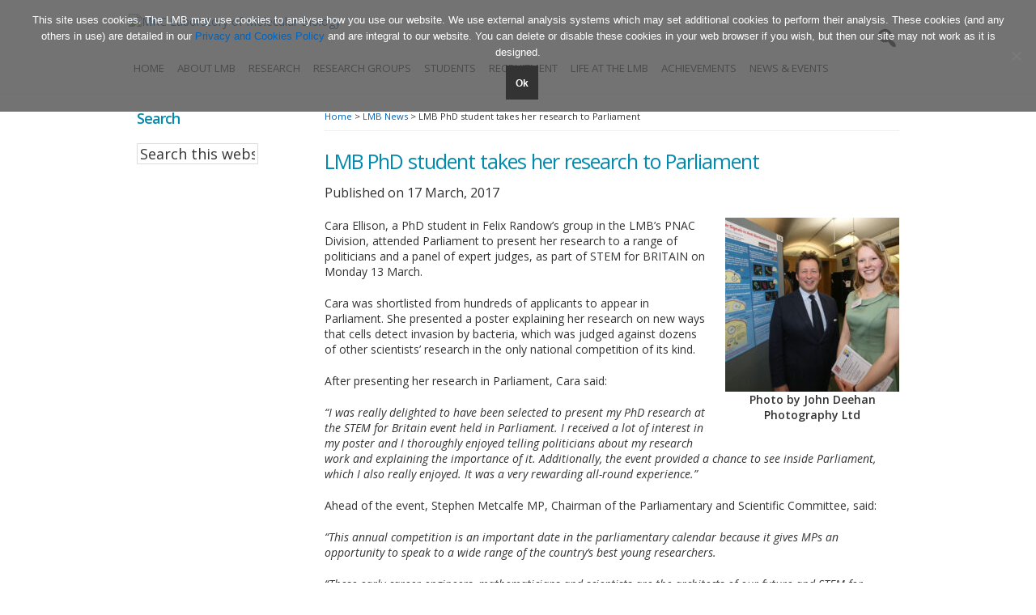

--- FILE ---
content_type: text/html; charset=UTF-8
request_url: https://www2.mrc-lmb.cam.ac.uk/lmb-phd-student-takes-research-parliament/
body_size: 16546
content:
<!DOCTYPE html>
<html lang="en-GB">
<head >
<meta charset="UTF-8" />
<meta name="viewport" content="width=device-width, initial-scale=1" />
<meta name='robots' content='index, follow, max-image-preview:large, max-snippet:-1, max-video-preview:-1' />

	<!-- This site is optimized with the Yoast SEO plugin v26.7 - https://yoast.com/wordpress/plugins/seo/ -->
	<title>LMB PhD student takes her research to Parliament - MRC Laboratory of Molecular Biology</title>
	<meta name="description" content="Cara Ellison, a PhD student in Felix Randow’s group in the LMB’s PNAC Division, attended Parliament to present her research to a range of politicians and" />
	<link rel="canonical" href="https://www2.mrc-lmb.cam.ac.uk/lmb-phd-student-takes-research-parliament/" />
	<meta property="og:locale" content="en_GB" />
	<meta property="og:type" content="article" />
	<meta property="og:title" content="LMB PhD student takes her research to Parliament - MRC Laboratory of Molecular Biology" />
	<meta property="og:description" content="Cara Ellison, a PhD student in Felix Randow’s group in the LMB’s PNAC Division, attended Parliament to present her research to a range of politicians and" />
	<meta property="og:url" content="https://www2.mrc-lmb.cam.ac.uk/lmb-phd-student-takes-research-parliament/" />
	<meta property="og:site_name" content="MRC Laboratory of Molecular Biology" />
	<meta property="article:publisher" content="https://www.facebook.com/MRC.LMB" />
	<meta property="article:published_time" content="2017-03-17T11:34:56+00:00" />
	<meta property="article:modified_time" content="2021-07-19T12:58:44+00:00" />
	<meta property="og:image" content="https://www2.mrc-lmb.cam.ac.uk/wordpress/wp-content/uploads/Cara_Ellison_STEM4Brit_Ed_vaizey2.jpg" />
	<meta property="og:image:width" content="505" />
	<meta property="og:image:height" content="505" />
	<meta property="og:image:type" content="image/jpeg" />
	<meta name="author" content="pmabbs" />
	<meta name="twitter:card" content="summary_large_image" />
	<meta name="twitter:creator" content="@MRC_LMB" />
	<meta name="twitter:site" content="@MRC_LMB" />
	<meta name="twitter:label1" content="Written by" />
	<meta name="twitter:data1" content="pmabbs" />
	<meta name="twitter:label2" content="Estimated reading time" />
	<meta name="twitter:data2" content="2 minutes" />
	<script type="application/ld+json" class="yoast-schema-graph">{"@context":"https://schema.org","@graph":[{"@type":"Article","@id":"https://www2.mrc-lmb.cam.ac.uk/lmb-phd-student-takes-research-parliament/#article","isPartOf":{"@id":"https://www2.mrc-lmb.cam.ac.uk/lmb-phd-student-takes-research-parliament/"},"author":{"name":"pmabbs","@id":"https://www2.mrc-lmb.cam.ac.uk/#/schema/person/e53ceb325253fd3712352127f1b53805"},"headline":"LMB PhD student takes her research to Parliament","datePublished":"2017-03-17T11:34:56+00:00","dateModified":"2021-07-19T12:58:44+00:00","mainEntityOfPage":{"@id":"https://www2.mrc-lmb.cam.ac.uk/lmb-phd-student-takes-research-parliament/"},"wordCount":335,"publisher":{"@id":"https://www2.mrc-lmb.cam.ac.uk/#organization"},"image":{"@id":"https://www2.mrc-lmb.cam.ac.uk/lmb-phd-student-takes-research-parliament/#primaryimage"},"thumbnailUrl":"https://www2.mrc-lmb.cam.ac.uk/wordpress/wp-content/uploads/Cara_Ellison_STEM4Brit_Ed_vaizey2.jpg","articleSection":["LMB News"],"inLanguage":"en-GB"},{"@type":"WebPage","@id":"https://www2.mrc-lmb.cam.ac.uk/lmb-phd-student-takes-research-parliament/","url":"https://www2.mrc-lmb.cam.ac.uk/lmb-phd-student-takes-research-parliament/","name":"LMB PhD student takes her research to Parliament - MRC Laboratory of Molecular Biology","isPartOf":{"@id":"https://www2.mrc-lmb.cam.ac.uk/#website"},"primaryImageOfPage":{"@id":"https://www2.mrc-lmb.cam.ac.uk/lmb-phd-student-takes-research-parliament/#primaryimage"},"image":{"@id":"https://www2.mrc-lmb.cam.ac.uk/lmb-phd-student-takes-research-parliament/#primaryimage"},"thumbnailUrl":"https://www2.mrc-lmb.cam.ac.uk/wordpress/wp-content/uploads/Cara_Ellison_STEM4Brit_Ed_vaizey2.jpg","datePublished":"2017-03-17T11:34:56+00:00","dateModified":"2021-07-19T12:58:44+00:00","description":"Cara Ellison, a PhD student in Felix Randow’s group in the LMB’s PNAC Division, attended Parliament to present her research to a range of politicians and","breadcrumb":{"@id":"https://www2.mrc-lmb.cam.ac.uk/lmb-phd-student-takes-research-parliament/#breadcrumb"},"inLanguage":"en-GB","potentialAction":[{"@type":"ReadAction","target":["https://www2.mrc-lmb.cam.ac.uk/lmb-phd-student-takes-research-parliament/"]}]},{"@type":"ImageObject","inLanguage":"en-GB","@id":"https://www2.mrc-lmb.cam.ac.uk/lmb-phd-student-takes-research-parliament/#primaryimage","url":"https://www2.mrc-lmb.cam.ac.uk/wordpress/wp-content/uploads/Cara_Ellison_STEM4Brit_Ed_vaizey2.jpg","contentUrl":"https://www2.mrc-lmb.cam.ac.uk/wordpress/wp-content/uploads/Cara_Ellison_STEM4Brit_Ed_vaizey2.jpg","width":505,"height":505,"caption":"Cara Ellison with Ed Vaizey, MP, Photo by John Deehan Photography Ltd"},{"@type":"BreadcrumbList","@id":"https://www2.mrc-lmb.cam.ac.uk/lmb-phd-student-takes-research-parliament/#breadcrumb","itemListElement":[{"@type":"ListItem","position":1,"name":"Home","item":"https://www2.mrc-lmb.cam.ac.uk/"},{"@type":"ListItem","position":2,"name":"LMB PhD student takes her research to Parliament"}]},{"@type":"WebSite","@id":"https://www2.mrc-lmb.cam.ac.uk/#website","url":"https://www2.mrc-lmb.cam.ac.uk/","name":"MRC Laboratory of Molecular Biology","description":"One of the world&#039;s leading research institutes, our scientists are working to advance understanding of biological processes at the molecular level - providing the knowledge needed to solve key problems in human health.","publisher":{"@id":"https://www2.mrc-lmb.cam.ac.uk/#organization"},"potentialAction":[{"@type":"SearchAction","target":{"@type":"EntryPoint","urlTemplate":"https://www2.mrc-lmb.cam.ac.uk/?s={search_term_string}"},"query-input":{"@type":"PropertyValueSpecification","valueRequired":true,"valueName":"search_term_string"}}],"inLanguage":"en-GB"},{"@type":"Organization","@id":"https://www2.mrc-lmb.cam.ac.uk/#organization","name":"MRC Laboratory of Molecular Biology","url":"https://www2.mrc-lmb.cam.ac.uk/","logo":{"@type":"ImageObject","inLanguage":"en-GB","@id":"https://www2.mrc-lmb.cam.ac.uk/#/schema/logo/image/","url":"https://www2.mrc-lmb.cam.ac.uk/wordpress/wp-content/uploads/UKRI_MRC_MOLECULAR_BIOLOGY_HORIZONTAL_RGB.svg","contentUrl":"https://www2.mrc-lmb.cam.ac.uk/wordpress/wp-content/uploads/UKRI_MRC_MOLECULAR_BIOLOGY_HORIZONTAL_RGB.svg","width":1412,"height":453,"caption":"MRC Laboratory of Molecular Biology"},"image":{"@id":"https://www2.mrc-lmb.cam.ac.uk/#/schema/logo/image/"},"sameAs":["https://www.facebook.com/MRC.LMB","https://x.com/MRC_LMB","https://www.instagram.com/mrc_lmb/","https://www.linkedin.com/company/mrc-laboratory-of-molecular-biology/","https://www.youtube.com/channel/UCujzLsIPEUY3k7oCm8Nu5tw"]},{"@type":"Person","@id":"https://www2.mrc-lmb.cam.ac.uk/#/schema/person/e53ceb325253fd3712352127f1b53805","name":"pmabbs"}]}</script>
	<!-- / Yoast SEO plugin. -->


<link rel='dns-prefetch' href='//cdnjs.cloudflare.com' />
<link rel='dns-prefetch' href='//ajax.aspnetcdn.com' />
<link rel='dns-prefetch' href='//cdn.jsdelivr.net' />
<link rel='dns-prefetch' href='//assets.what3words.com' />
<link rel='dns-prefetch' href='//kit.fontawesome.com' />
<link rel='dns-prefetch' href='//use.fontawesome.com' />
<link rel='dns-prefetch' href='//fonts.googleapis.com' />
<link rel='dns-prefetch' href='//ajax.googleapis.com' />
<link rel="alternate" type="application/rss+xml" title="MRC Laboratory of Molecular Biology &raquo; Feed" href="https://www2.mrc-lmb.cam.ac.uk/feed/" />
<link rel="alternate" type="application/rss+xml" title="MRC Laboratory of Molecular Biology &raquo; Comments Feed" href="https://www2.mrc-lmb.cam.ac.uk/comments/feed/" />
<link rel="alternate" title="oEmbed (JSON)" type="application/json+oembed" href="https://www2.mrc-lmb.cam.ac.uk/wp-json/oembed/1.0/embed?url=https%3A%2F%2Fwww2.mrc-lmb.cam.ac.uk%2Flmb-phd-student-takes-research-parliament%2F" />
<link rel="alternate" title="oEmbed (XML)" type="text/xml+oembed" href="https://www2.mrc-lmb.cam.ac.uk/wp-json/oembed/1.0/embed?url=https%3A%2F%2Fwww2.mrc-lmb.cam.ac.uk%2Flmb-phd-student-takes-research-parliament%2F&#038;format=xml" />
<style id='wp-img-auto-sizes-contain-inline-css' type='text/css'>
img:is([sizes=auto i],[sizes^="auto," i]){contain-intrinsic-size:3000px 1500px}
/*# sourceURL=wp-img-auto-sizes-contain-inline-css */
</style>
<link rel='stylesheet' id='genesis-blocks-style-css-css' href='https://www2.mrc-lmb.cam.ac.uk/wordpress/wp-content/plugins/genesis-blocks/dist/style-blocks.build.css' type='text/css' media='all' />
<link rel='stylesheet' id='genesis-lmb2019-css' href='https://www2.mrc-lmb.cam.ac.uk/wordpress/wp-content/themes/LMB2019/style.css' type='text/css' media='all' />
<style id='genesis-lmb2019-inline-css' type='text/css'>

		.wp-custom-logo .site-container .title-area {
			max-width: 300px;
		}
		
/*# sourceURL=genesis-lmb2019-inline-css */
</style>
<style id='wp-emoji-styles-inline-css' type='text/css'>

	img.wp-smiley, img.emoji {
		display: inline !important;
		border: none !important;
		box-shadow: none !important;
		height: 1em !important;
		width: 1em !important;
		margin: 0 0.07em !important;
		vertical-align: -0.1em !important;
		background: none !important;
		padding: 0 !important;
	}
/*# sourceURL=wp-emoji-styles-inline-css */
</style>
<link rel='stylesheet' id='wp-block-library-css' href='https://www2.mrc-lmb.cam.ac.uk/wordpress/wp-includes/css/dist/block-library/style.min.css' type='text/css' media='all' />
<style id='global-styles-inline-css' type='text/css'>
:root{--wp--preset--aspect-ratio--square: 1;--wp--preset--aspect-ratio--4-3: 4/3;--wp--preset--aspect-ratio--3-4: 3/4;--wp--preset--aspect-ratio--3-2: 3/2;--wp--preset--aspect-ratio--2-3: 2/3;--wp--preset--aspect-ratio--16-9: 16/9;--wp--preset--aspect-ratio--9-16: 9/16;--wp--preset--color--black: #000000;--wp--preset--color--cyan-bluish-gray: #abb8c3;--wp--preset--color--white: #ffffff;--wp--preset--color--pale-pink: #f78da7;--wp--preset--color--vivid-red: #cf2e2e;--wp--preset--color--luminous-vivid-orange: #ff6900;--wp--preset--color--luminous-vivid-amber: #fcb900;--wp--preset--color--light-green-cyan: #7bdcb5;--wp--preset--color--vivid-green-cyan: #00d084;--wp--preset--color--pale-cyan-blue: #8ed1fc;--wp--preset--color--vivid-cyan-blue: #0693e3;--wp--preset--color--vivid-purple: #9b51e0;--wp--preset--color--light-gray: #f5f5f5;--wp--preset--color--medium-gray: #999;--wp--preset--color--dark-gray: #333;--wp--preset--gradient--vivid-cyan-blue-to-vivid-purple: linear-gradient(135deg,rgb(6,147,227) 0%,rgb(155,81,224) 100%);--wp--preset--gradient--light-green-cyan-to-vivid-green-cyan: linear-gradient(135deg,rgb(122,220,180) 0%,rgb(0,208,130) 100%);--wp--preset--gradient--luminous-vivid-amber-to-luminous-vivid-orange: linear-gradient(135deg,rgb(252,185,0) 0%,rgb(255,105,0) 100%);--wp--preset--gradient--luminous-vivid-orange-to-vivid-red: linear-gradient(135deg,rgb(255,105,0) 0%,rgb(207,46,46) 100%);--wp--preset--gradient--very-light-gray-to-cyan-bluish-gray: linear-gradient(135deg,rgb(238,238,238) 0%,rgb(169,184,195) 100%);--wp--preset--gradient--cool-to-warm-spectrum: linear-gradient(135deg,rgb(74,234,220) 0%,rgb(151,120,209) 20%,rgb(207,42,186) 40%,rgb(238,44,130) 60%,rgb(251,105,98) 80%,rgb(254,248,76) 100%);--wp--preset--gradient--blush-light-purple: linear-gradient(135deg,rgb(255,206,236) 0%,rgb(152,150,240) 100%);--wp--preset--gradient--blush-bordeaux: linear-gradient(135deg,rgb(254,205,165) 0%,rgb(254,45,45) 50%,rgb(107,0,62) 100%);--wp--preset--gradient--luminous-dusk: linear-gradient(135deg,rgb(255,203,112) 0%,rgb(199,81,192) 50%,rgb(65,88,208) 100%);--wp--preset--gradient--pale-ocean: linear-gradient(135deg,rgb(255,245,203) 0%,rgb(182,227,212) 50%,rgb(51,167,181) 100%);--wp--preset--gradient--electric-grass: linear-gradient(135deg,rgb(202,248,128) 0%,rgb(113,206,126) 100%);--wp--preset--gradient--midnight: linear-gradient(135deg,rgb(2,3,129) 0%,rgb(40,116,252) 100%);--wp--preset--font-size--small: 12px;--wp--preset--font-size--medium: 20px;--wp--preset--font-size--large: 20px;--wp--preset--font-size--x-large: 42px;--wp--preset--font-size--normal: 16px;--wp--preset--font-size--larger: 24px;--wp--preset--spacing--20: 0.44rem;--wp--preset--spacing--30: 0.67rem;--wp--preset--spacing--40: 1rem;--wp--preset--spacing--50: 1.5rem;--wp--preset--spacing--60: 2.25rem;--wp--preset--spacing--70: 3.38rem;--wp--preset--spacing--80: 5.06rem;--wp--preset--shadow--natural: 6px 6px 9px rgba(0, 0, 0, 0.2);--wp--preset--shadow--deep: 12px 12px 50px rgba(0, 0, 0, 0.4);--wp--preset--shadow--sharp: 6px 6px 0px rgba(0, 0, 0, 0.2);--wp--preset--shadow--outlined: 6px 6px 0px -3px rgb(255, 255, 255), 6px 6px rgb(0, 0, 0);--wp--preset--shadow--crisp: 6px 6px 0px rgb(0, 0, 0);}:where(.is-layout-flex){gap: 0.5em;}:where(.is-layout-grid){gap: 0.5em;}body .is-layout-flex{display: flex;}.is-layout-flex{flex-wrap: wrap;align-items: center;}.is-layout-flex > :is(*, div){margin: 0;}body .is-layout-grid{display: grid;}.is-layout-grid > :is(*, div){margin: 0;}:where(.wp-block-columns.is-layout-flex){gap: 2em;}:where(.wp-block-columns.is-layout-grid){gap: 2em;}:where(.wp-block-post-template.is-layout-flex){gap: 1.25em;}:where(.wp-block-post-template.is-layout-grid){gap: 1.25em;}.has-black-color{color: var(--wp--preset--color--black) !important;}.has-cyan-bluish-gray-color{color: var(--wp--preset--color--cyan-bluish-gray) !important;}.has-white-color{color: var(--wp--preset--color--white) !important;}.has-pale-pink-color{color: var(--wp--preset--color--pale-pink) !important;}.has-vivid-red-color{color: var(--wp--preset--color--vivid-red) !important;}.has-luminous-vivid-orange-color{color: var(--wp--preset--color--luminous-vivid-orange) !important;}.has-luminous-vivid-amber-color{color: var(--wp--preset--color--luminous-vivid-amber) !important;}.has-light-green-cyan-color{color: var(--wp--preset--color--light-green-cyan) !important;}.has-vivid-green-cyan-color{color: var(--wp--preset--color--vivid-green-cyan) !important;}.has-pale-cyan-blue-color{color: var(--wp--preset--color--pale-cyan-blue) !important;}.has-vivid-cyan-blue-color{color: var(--wp--preset--color--vivid-cyan-blue) !important;}.has-vivid-purple-color{color: var(--wp--preset--color--vivid-purple) !important;}.has-black-background-color{background-color: var(--wp--preset--color--black) !important;}.has-cyan-bluish-gray-background-color{background-color: var(--wp--preset--color--cyan-bluish-gray) !important;}.has-white-background-color{background-color: var(--wp--preset--color--white) !important;}.has-pale-pink-background-color{background-color: var(--wp--preset--color--pale-pink) !important;}.has-vivid-red-background-color{background-color: var(--wp--preset--color--vivid-red) !important;}.has-luminous-vivid-orange-background-color{background-color: var(--wp--preset--color--luminous-vivid-orange) !important;}.has-luminous-vivid-amber-background-color{background-color: var(--wp--preset--color--luminous-vivid-amber) !important;}.has-light-green-cyan-background-color{background-color: var(--wp--preset--color--light-green-cyan) !important;}.has-vivid-green-cyan-background-color{background-color: var(--wp--preset--color--vivid-green-cyan) !important;}.has-pale-cyan-blue-background-color{background-color: var(--wp--preset--color--pale-cyan-blue) !important;}.has-vivid-cyan-blue-background-color{background-color: var(--wp--preset--color--vivid-cyan-blue) !important;}.has-vivid-purple-background-color{background-color: var(--wp--preset--color--vivid-purple) !important;}.has-black-border-color{border-color: var(--wp--preset--color--black) !important;}.has-cyan-bluish-gray-border-color{border-color: var(--wp--preset--color--cyan-bluish-gray) !important;}.has-white-border-color{border-color: var(--wp--preset--color--white) !important;}.has-pale-pink-border-color{border-color: var(--wp--preset--color--pale-pink) !important;}.has-vivid-red-border-color{border-color: var(--wp--preset--color--vivid-red) !important;}.has-luminous-vivid-orange-border-color{border-color: var(--wp--preset--color--luminous-vivid-orange) !important;}.has-luminous-vivid-amber-border-color{border-color: var(--wp--preset--color--luminous-vivid-amber) !important;}.has-light-green-cyan-border-color{border-color: var(--wp--preset--color--light-green-cyan) !important;}.has-vivid-green-cyan-border-color{border-color: var(--wp--preset--color--vivid-green-cyan) !important;}.has-pale-cyan-blue-border-color{border-color: var(--wp--preset--color--pale-cyan-blue) !important;}.has-vivid-cyan-blue-border-color{border-color: var(--wp--preset--color--vivid-cyan-blue) !important;}.has-vivid-purple-border-color{border-color: var(--wp--preset--color--vivid-purple) !important;}.has-vivid-cyan-blue-to-vivid-purple-gradient-background{background: var(--wp--preset--gradient--vivid-cyan-blue-to-vivid-purple) !important;}.has-light-green-cyan-to-vivid-green-cyan-gradient-background{background: var(--wp--preset--gradient--light-green-cyan-to-vivid-green-cyan) !important;}.has-luminous-vivid-amber-to-luminous-vivid-orange-gradient-background{background: var(--wp--preset--gradient--luminous-vivid-amber-to-luminous-vivid-orange) !important;}.has-luminous-vivid-orange-to-vivid-red-gradient-background{background: var(--wp--preset--gradient--luminous-vivid-orange-to-vivid-red) !important;}.has-very-light-gray-to-cyan-bluish-gray-gradient-background{background: var(--wp--preset--gradient--very-light-gray-to-cyan-bluish-gray) !important;}.has-cool-to-warm-spectrum-gradient-background{background: var(--wp--preset--gradient--cool-to-warm-spectrum) !important;}.has-blush-light-purple-gradient-background{background: var(--wp--preset--gradient--blush-light-purple) !important;}.has-blush-bordeaux-gradient-background{background: var(--wp--preset--gradient--blush-bordeaux) !important;}.has-luminous-dusk-gradient-background{background: var(--wp--preset--gradient--luminous-dusk) !important;}.has-pale-ocean-gradient-background{background: var(--wp--preset--gradient--pale-ocean) !important;}.has-electric-grass-gradient-background{background: var(--wp--preset--gradient--electric-grass) !important;}.has-midnight-gradient-background{background: var(--wp--preset--gradient--midnight) !important;}.has-small-font-size{font-size: var(--wp--preset--font-size--small) !important;}.has-medium-font-size{font-size: var(--wp--preset--font-size--medium) !important;}.has-large-font-size{font-size: var(--wp--preset--font-size--large) !important;}.has-x-large-font-size{font-size: var(--wp--preset--font-size--x-large) !important;}
/*# sourceURL=global-styles-inline-css */
</style>

<link rel='stylesheet' id='my-custom-block-frontend-css-css' href='https://www2.mrc-lmb.cam.ac.uk/wordpress/wp-content/plugins/wpdm-gutenberg-blocks/build/style.css' type='text/css' media='all' />
<style id='classic-theme-styles-inline-css' type='text/css'>
/*! This file is auto-generated */
.wp-block-button__link{color:#fff;background-color:#32373c;border-radius:9999px;box-shadow:none;text-decoration:none;padding:calc(.667em + 2px) calc(1.333em + 2px);font-size:1.125em}.wp-block-file__button{background:#32373c;color:#fff;text-decoration:none}
/*# sourceURL=/wp-includes/css/classic-themes.min.css */
</style>
<style id='font-awesome-svg-styles-default-inline-css' type='text/css'>
.svg-inline--fa {
  display: inline-block;
  height: 1em;
  overflow: visible;
  vertical-align: -.125em;
}
/*# sourceURL=font-awesome-svg-styles-default-inline-css */
</style>
<link rel='stylesheet' id='font-awesome-svg-styles-css' href='https://www2.mrc-lmb.cam.ac.uk/wordpress/wp-content/uploads/font-awesome/v6.7.2/css/svg-with-js.css' type='text/css' media='all' />
<style id='font-awesome-svg-styles-inline-css' type='text/css'>
   .wp-block-font-awesome-icon svg::before,
   .wp-rich-text-font-awesome-icon svg::before {content: unset;}
/*# sourceURL=font-awesome-svg-styles-inline-css */
</style>
<link rel='stylesheet' id='lmb365-css' href='https://www2.mrc-lmb.cam.ac.uk/wordpress/wp-content/plugins/LMB-365/lmb365.css' type='text/css' media='all' />
<link rel='stylesheet' id='lmbPubmedRequest-css' href='https://www2.mrc-lmb.cam.ac.uk/wordpress/wp-content/plugins/LMB-PubMed/lmbPubmedRequest.css' type='text/css' media='all' />
<link rel='stylesheet' id='lmbTweets-css' href='https://www2.mrc-lmb.cam.ac.uk/wordpress/wp-content/plugins/LMB-Tweets/lmbTweets.css' type='text/css' media='all' />
<link rel='stylesheet' id='pb-accordion-blocks-style-css' href='https://www2.mrc-lmb.cam.ac.uk/wordpress/wp-content/plugins/accordion-blocks/build/index.css' type='text/css' media='all' />
<link rel='stylesheet' id='cookie-notice-front-css' href='https://www2.mrc-lmb.cam.ac.uk/wordpress/wp-content/plugins/cookie-notice/css/front.min.css' type='text/css' media='all' />
<link rel='stylesheet' id='wpdm-font-awesome-css' href='https://use.fontawesome.com/releases/v6.7.2/css/all.css' type='text/css' media='all' />
<link rel='stylesheet' id='wpdm-front-css' href='https://www2.mrc-lmb.cam.ac.uk/wordpress/wp-content/plugins/download-manager/assets/css/front.min.css' type='text/css' media='all' />
<link rel='stylesheet' id='foobox-free-min-css' href='https://www2.mrc-lmb.cam.ac.uk/wordpress/wp-content/plugins/foobox-image-lightbox/free/css/foobox.free.min.css' type='text/css' media='all' />
<link rel='stylesheet' id='wpdm-button-templates-css' href='https://www2.mrc-lmb.cam.ac.uk/wordpress/wp-content/plugins/wpdm-button-templates/buttons.css' type='text/css' media='all' />
<link rel='stylesheet' id='ep_general_styles-css' href='https://www2.mrc-lmb.cam.ac.uk/wordpress/wp-content/plugins/elasticpress/dist/css/general-styles.css' type='text/css' media='all' />
<link rel='stylesheet' id='eeb-css-frontend-css' href='https://www2.mrc-lmb.cam.ac.uk/wordpress/wp-content/plugins/email-encoder-bundle/assets/css/style.css' type='text/css' media='all' />
<link rel='stylesheet' id='genesis-lmb-fonts-css' href='//fonts.googleapis.com/css?family=Open+Sans%3A100%2C300%2C400%2C400i%2C600%2C700%7CSource+Sans+Pro%3A400%2C400i%2C600%2C700&#038;ver=2.8.0' type='text/css' media='all' />
<link rel='stylesheet' id='dashicons-css' href='https://www2.mrc-lmb.cam.ac.uk/wordpress/wp-includes/css/dashicons.min.css' type='text/css' media='all' />
<link rel='stylesheet' id='jquery-ui-core-styles-css' href='https://ajax.googleapis.com/ajax/libs/jqueryui/1.9.0/themes/base/jquery-ui.css' type='text/css' media='' />
<link rel='stylesheet' id='jquery-lightslider-styles-css' href='https://cdnjs.cloudflare.com/ajax/libs/lightslider/1.1.3/css/lightslider.min.css' type='text/css' media='' />
<link rel='stylesheet' id='jquery-slick-styles-css' href='//cdn.jsdelivr.net/jquery.slick/1.6.0/slick.css' type='text/css' media='' />
<link rel='stylesheet' id='genesis-lmb-gutenberg-css' href='https://www2.mrc-lmb.cam.ac.uk/wordpress/wp-content/themes/LMB2019/lib/gutenberg/front-end.css' type='text/css' media='all' />
<link rel='stylesheet' id='__EPYT__style-css' href='https://www2.mrc-lmb.cam.ac.uk/wordpress/wp-content/plugins/youtube-embed-plus/styles/ytprefs.min.css' type='text/css' media='all' />
<style id='__EPYT__style-inline-css' type='text/css'>

                .epyt-gallery-thumb {
                        width: 33.333%;
                }
                
/*# sourceURL=__EPYT__style-inline-css */
</style>
<script type="text/javascript" src="https://www2.mrc-lmb.cam.ac.uk/wordpress/wp-includes/js/jquery/jquery.min.js" id="jquery-core-js"></script>
<script type="text/javascript" defer='defer' src="https://www2.mrc-lmb.cam.ac.uk/wordpress/wp-includes/js/jquery/jquery-migrate.min.js" id="jquery-migrate-js"></script>
<script type="text/javascript" defer='defer' src="https://www2.mrc-lmb.cam.ac.uk/wordpress/wp-content/plugins/LMB-365/lmb365.js" id="lmb365-js"></script>
<script type="text/javascript" id="lmbPubmedRequest-js-extra">
/* <![CDATA[ */
var WPURLS = {"siteurl":"https://www2.mrc-lmb.cam.ac.uk/wordpress","plugin":"https://www2.mrc-lmb.cam.ac.uk/wordpress/wp-content/plugins"};
//# sourceURL=lmbPubmedRequest-js-extra
/* ]]> */
</script>
<script type="text/javascript" defer='defer' src="https://www2.mrc-lmb.cam.ac.uk/wordpress/wp-content/plugins/LMB-PubMed/lmbPubmedRequest.js" id="lmbPubmedRequest-js"></script>
<script type="text/javascript" id="cookie-notice-front-js-before">
/* <![CDATA[ */
var cnArgs = {"ajaxUrl":"https:\/\/www2.mrc-lmb.cam.ac.uk\/wordpress\/wp-admin\/admin-ajax.php","nonce":"ab7528867b","hideEffect":"fade","position":"top","onScroll":false,"onScrollOffset":100,"onClick":false,"cookieName":"cookie_notice_accepted","cookieTime":31536000,"cookieTimeRejected":2592000,"globalCookie":false,"redirection":false,"cache":false,"revokeCookies":false,"revokeCookiesOpt":"automatic"};

//# sourceURL=cookie-notice-front-js-before
/* ]]> */
</script>
<script type="text/javascript" defer='defer' src="https://www2.mrc-lmb.cam.ac.uk/wordpress/wp-content/plugins/cookie-notice/js/front.min.js" id="cookie-notice-front-js"></script>
<script type="text/javascript" defer='defer' src="https://www2.mrc-lmb.cam.ac.uk/wordpress/wp-content/plugins/download-manager/assets/js/wpdm.min.js" id="wpdmjs-js"></script>
<script type="text/javascript" id="wpdm-frontjs-js-extra">
/* <![CDATA[ */
var wpdm_url = {"home":"https://www2.mrc-lmb.cam.ac.uk/","site":"https://www2.mrc-lmb.cam.ac.uk/wordpress/","ajax":"https://www2.mrc-lmb.cam.ac.uk/wordpress/wp-admin/admin-ajax.php"};
var wpdm_js = {"spinner":"\u003Ci class=\"fas fa-sun fa-spin\"\u003E\u003C/i\u003E","client_id":"9c702042e79c8409a01637aabfe80a96"};
var wpdm_strings = {"pass_var":"Password Verified!","pass_var_q":"Please click following button to start download.","start_dl":"Start Download"};
//# sourceURL=wpdm-frontjs-js-extra
/* ]]> */
</script>
<script type="text/javascript" defer='defer' src="https://www2.mrc-lmb.cam.ac.uk/wordpress/wp-content/plugins/download-manager/assets/js/front.min.js" id="wpdm-frontjs-js"></script>
<script type="text/javascript" defer='defer' src="https://www2.mrc-lmb.cam.ac.uk/wordpress/wp-content/plugins/email-encoder-bundle/assets/js/custom.js" id="eeb-js-frontend-js"></script>
<script type="text/javascript" defer='defer' src="https://cdnjs.cloudflare.com/ajax/libs/lightslider/1.1.3/js/lightslider.min.js" id="jquery-lightslider-js"></script>
<script type="text/javascript" defer='defer' src="https://ajax.aspnetcdn.com/ajax/jquery.validate/1.15.0/jquery.validate.min.js" id="jquery-validation-plugin-js"></script>
<script type="text/javascript" defer='defer' src="https://ajax.aspnetcdn.com/ajax/jquery.validate/1.15.0/additional-methods.min.js" id="jquery-validation-additional-js"></script>
<script type="text/javascript" defer='defer' src="//cdn.jsdelivr.net/jquery.slick/1.6.0/slick.min.js" id="jquery-slick-js"></script>
<script type="text/javascript" defer='defer' src="https://assets.what3words.com/sdk/v3/what3words.js" id="what3words-js"></script>
<script defer crossorigin="anonymous" type="text/javascript" defer='defer' src="https://kit.fontawesome.com/a1f44e3545.js" id="font-awesome-official-js"></script>
<script type="text/javascript" id="foobox-free-min-js-before">
/* <![CDATA[ */
/* Run FooBox FREE (v2.7.35) */
var FOOBOX = window.FOOBOX = {
	ready: true,
	disableOthers: true,
	o: {wordpress: { enabled: true }, showCount:false, countMessage:'image %index of %total', captions: { onlyShowOnHover: true, dataTitle: ["captionTitle","title"], dataDesc: ["captionDesc","description"] }, rel: '', excludes:'.fbx-link,.nofoobox,.nolightbox,a[href*="pinterest.com/pin/create/button/"]', affiliate : { enabled: false }, error: "Could not load the item"},
	selectors: [
		".foogallery-container.foogallery-lightbox-foobox", ".foogallery-container.foogallery-lightbox-foobox-free", ".gallery", ".wp-block-gallery", ".wp-caption", ".wp-block-image", "a:has(img[class*=wp-image-])", ".foobox"
	],
	pre: function( $ ){
		// Custom JavaScript (Pre)
		
	},
	post: function( $ ){
		// Custom JavaScript (Post)
		
		// Custom Captions Code
		
	},
	custom: function( $ ){
		// Custom Extra JS
		
	}
};
//# sourceURL=foobox-free-min-js-before
/* ]]> */
</script>
<script type="text/javascript" defer='defer' src="https://www2.mrc-lmb.cam.ac.uk/wordpress/wp-content/plugins/foobox-image-lightbox/free/js/foobox.free.min.js" id="foobox-free-min-js"></script>
<script type="text/javascript" id="__ytprefs__-js-extra">
/* <![CDATA[ */
var _EPYT_ = {"ajaxurl":"https://www2.mrc-lmb.cam.ac.uk/wordpress/wp-admin/admin-ajax.php","security":"6a7e06b6d0","gallery_scrolloffset":"20","eppathtoscripts":"https://www2.mrc-lmb.cam.ac.uk/wordpress/wp-content/plugins/youtube-embed-plus/scripts/","eppath":"https://www2.mrc-lmb.cam.ac.uk/wordpress/wp-content/plugins/youtube-embed-plus/","epresponsiveselector":"[\"iframe.__youtube_prefs__\",\"iframe[src*='youtube.com']\",\"iframe[src*='youtube-nocookie.com']\",\"iframe[data-ep-src*='youtube.com']\",\"iframe[data-ep-src*='youtube-nocookie.com']\",\"iframe[data-ep-gallerysrc*='youtube.com']\"]","epdovol":"1","version":"14.2.4","evselector":"iframe.__youtube_prefs__[src], iframe[src*=\"youtube.com/embed/\"], iframe[src*=\"youtube-nocookie.com/embed/\"]","ajax_compat":"","maxres_facade":"eager","ytapi_load":"light","pause_others":"","stopMobileBuffer":"1","facade_mode":"","not_live_on_channel":""};
//# sourceURL=__ytprefs__-js-extra
/* ]]> */
</script>
<script type="text/javascript" defer='defer' src="https://www2.mrc-lmb.cam.ac.uk/wordpress/wp-content/plugins/youtube-embed-plus/scripts/ytprefs.min.js" id="__ytprefs__-js"></script>
<link rel="https://api.w.org/" href="https://www2.mrc-lmb.cam.ac.uk/wp-json/" /><link rel="alternate" title="JSON" type="application/json" href="https://www2.mrc-lmb.cam.ac.uk/wp-json/wp/v2/posts/10170" /><link rel="EditURI" type="application/rsd+xml" title="RSD" href="https://www2.mrc-lmb.cam.ac.uk/wordpress/xmlrpc.php?rsd" />
<link rel='shortlink' href='https://www2.mrc-lmb.cam.ac.uk/?p=10170' />
<script>document.documentElement.className += " js";</script>
<link rel="icon" href="https://www2.mrc-lmb.cam.ac.uk/wordpress/wp-content/uploads/favicon-50x50.ico" sizes="32x32" />
<link rel="icon" href="https://www2.mrc-lmb.cam.ac.uk/wordpress/wp-content/uploads/favicon.ico" sizes="192x192" />
<link rel="apple-touch-icon" href="https://www2.mrc-lmb.cam.ac.uk/wordpress/wp-content/uploads/favicon.ico" />
<meta name="msapplication-TileImage" content="https://www2.mrc-lmb.cam.ac.uk/wordpress/wp-content/uploads/favicon.ico" />
		<style type="text/css" id="wp-custom-css">
			.full-width-content .content {
    padding-left: 0;
}
.full-width-content .wp-block-cover  h1 {
    color: #fff;
    font-size: 8vw;
    text-shadow: 1px 1px 1px #000;
    font-weight: 700;
    background: rgba(0,0,0,0.7);
    display: inline-block;
    padding: 0 10px;
}
.full-width-content .wp-block-cover  h2 {
    /* margin-top: 25%; */
    color: #fff;
    font-size: 6vw;
    text-shadow: 1px 1px 1px #000;
    background: #000;
    display: inline-block;
    padding: 0 10px 10px 10px;
}
.full-width-content .gb-testimonial-text p {
    font-size: 5vw !important;
}
.sciLeadership h2 {
    clear: both;
}
.media-text-padding p:first-of-type{padding-top:20px;}
.hideheader h1.wp-block-heading {
    display: none;
}
@media only screen and (min-width: 769px) {
.full-width-content .gb-testimonial-text p {
    font-size: 2.5rem !important;
}
	.full-width-content .wp-block-cover  h1 {
   
    font-size: 6em;
    
}

.full-width-content .wp-block-cover  h2 {
   
    font-size: 4em;
    
}
}
@media only screen and (max-width: 769px) and (min-width: 450px) {
	.bluesky-sticky-fixed {
    top: 110px;
	}
	.bluesky-sticky{
    top: 110px;
		z-index: 10
	}
}
.opacity9{opacity:0.9;}
.gb-block-testimonial .gb-testimonial-info {
    font-size: 1.4rem;
}
.feature h4 {
    margin: 0;
    line-height: 150%;
}
h2.gb-profile-name {
    font-weight: normal !important;
}
ul.lmbpubmedpapers {
    font-size: 90%;
    padding: 0;
}
ul.lmbpubmedpapers li {
    margin: 10px 0 0 0;
    list-style-type: none;
}
.gb-block-profile .gb-profile-text a.pubLink {
    text-decoration: none;
    box-shadow: none;
	color: #0073e5;
}
/*.w3eden .btn-primary {
    border-color: #436d5f;
}
.w3eden a {
    color: #436d5f;
}*/
.entry-content .wp-block-image figcaption, .entry-content .wp-block-embed figcaption {
	    font-size: 14px;
    font-weight: 600;
    margin: 0;
    text-align: center;
	font-style:normal;
	color:#333;
}
.ior-grid .gb-block-post-grid-header .gb-block-post-grid-title{font-size:1rem;font-weight:300;}

.youtube80 iframe{

	    max-width: 100%;
    max-height: 90%;
}

.c-accordion__item {
    border: 0px solid #2e2e62;
    margin: 5px 0;
    padding: 10px 10px 1px 20px;
	background:#f2f2f2;
}
.c-accordion__item.accordiontest2 {
    border: 0;
    clear: both;
}

.accordiontest2 .c-accordion__title:after {
    font-size: 2rem;
    font-weight: 600;
	content: "\2913";
}
.accordiontest2.is-open>.c-accordion__title:after {
    content: "\2912";
}
.c-accordion__title:after {
    font-size: 2rem;
    font-weight: 600;
	color: #00bed5;
}

.c-accordion__item.accordiontest2 {
    background: rgb(0 190 213 / 20%);
    border: 0;
    padding: 10px 20px 5px;
}

.c-accordion__item.accordiontest3 {
    /* background: rgb(0 190 213 / 20%); */
    border: 1px solid rgb(0 190 213 / 40%);
    padding: 0;
    margin: 16px 0;
}
.c-accordion__item.accordiontest3 h2 {
    background: rgb(0 190 213 / 40%);
    padding: 10px 20px;
}
.accordiontest3 .c-accordion__content {
    background: white;
    padding: 5px;
}
.c-accordion__item.accordiontest3 h2:after {
    font-size: 2rem;
    padding: 0 5px 0 0;
}
.accordiontest3 .c-accordion__title:after {
    font-size: 2rem;
    font-weight: 600;
	content: "\2228";
}
.accordiontest3.is-open>.c-accordion__title:after {
    content: "\2227";
}
.flex-buttons {
    display: flex;
    flex-direction: row;
    flex-wrap: nowrap !important;
    align-items: stretch;
    justify-content: space-around;
}

p.timeline-Tweet-text {
    font-size: 1.1rem !important;
}

.twocoltiles .foogallery.fg-flexicaption .fg-item-inner .fg-caption {
    max-width: 350px;
}
.cta a {
    color: #0063BD;
}
.cta h2 {
    margin-bottom:0;
}
.recruitment .cta a.button {
    color: #ffffff;
}
a.footerContactUs {
    color: #fff;
    width: 160px;
    height: 60px;
    display: block;
    background-image: url(https://www2.mrc-lmb.cam.ac.uk/wordpress/wp-content/uploads/Button_contact_us.jpg);
    background-size: contain;
    font-size: 1rem;
    text-align: right;
    padding: 34px 5px 5px;
    font-weight: 900;
    vertical-align: bottom;
    text-shadow: 1px 1px black;
}

.fellows .wp-block-image .alignleft  {
    margin-right: 1.5em;
}

/* genesis block accordian styles to mimic collapseomatic*/

.gb-accordion-title:before, .wp-block-details summary:before {
	content: "\f0fe";
    font-family: FontAwesome;
    font-size: 20px;
    color: #949494;
    margin: 0 20px 0 0;
    cursor: pointer;
}
details[open] .gb-accordion-title:before, details[open] .wp-block-details summary:before {
    content: "\f146";
    font-family: FontAwesome;
    font-size: 20px;
    color: #949494;
    margin: 0 20px 0 0;
    cursor: pointer;
}
.gb-block-accordion .gb-accordion-title, .wp-block-details summary {
       display: block;
    padding: 0.3em 0.3em 0.3em 2.6em;
    margin: 0;
    cursor: pointer;
    color: #0063BD;
    background-color: #F8F8F8;
    border-top: 1px solid #e5e5e5;
    padding-left: 15px;
    position: relative;
    font-size: 1.4em;
    line-height: 130%;
}

.gb-block-accordion {
    margin-bottom: 10px;
}
.gb-block-accordion .gb-accordion-text {
    padding: 10px 15px;
}
.wp-block-details {
    box-sizing: border-box;
    overflow: hidden;
    margin: 2px 0 3px 0;
}
details.wp-block-details p {
    padding: 20px 15px;
}
.pdp .wp-block-media-text .wp-block-media-text__content {
    padding: 0 0%;
}
.pdp .wp-block-quote {
    border: none;
    margin: 0px 0px 0px;
}
.pdp .wp-block-quote p{
  font-size: 120%;
    margin: 0px 0px 0px;
    line-height: 120%;
}
.pdp .wp-block-details {
    margin: 0px 0 0px 0;
}
.pdp .wp-block-details summary {
    cursor: pointer;
    position: absolute;
    bottom: 5px;
    float: right;
    right: 5px;
	text-transform: uppercase;
    font-style: italic;
    color: #018aad;
}
@media (max-width:550px) {
  body.page-template-page-group-leader #genesis-content > div.row.glrow {
		margin-left: 0;
		clear: both;
  }
}
#preview-excerpt {
	border: 1px solid #008aad;
	padding: 10px;
	clear: both;
}
#preview-excerpt:after {
	display: block;
	content: '';
	width: 100%;
	height: 1px;
	clear: both;
}
#preview-excerpt img {
	margin: 0 20px 0 0 
}		</style>
		<meta name="generator" content="WordPress Download Manager 6.8.9" />
		        <style>
            /* WPDM Link Template Styles */



.w3eden{ display:inline;}
.w3eden{ display:inline;}
        </style>
		        <style>

            :root {
                --color-primary: #018aad;
                --color-primary-rgb: 1, 138, 173;
                --color-primary-hover: #00bed5;
                --color-primary-active: #00bed5;
                --clr-sec: #6c757d;
                --clr-sec-rgb: 108, 117, 125;
                --clr-sec-hover: #6c757d;
                --clr-sec-active: #6c757d;
                --color-success: #18ce0f;
                --color-success-rgb: 24, 206, 15;
                --color-success-hover: #18ce0f;
                --color-success-active: #18ce0f;
                --color-info: #2CA8FF;
                --color-info-rgb: 44, 168, 255;
                --color-info-hover: #2CA8FF;
                --color-info-active: #2CA8FF;
                --color-warning: #FFB236;
                --color-warning-rgb: 255, 178, 54;
                --color-warning-hover: #FFB236;
                --color-warning-active: #FFB236;
                --color-danger: #ff5062;
                --color-danger-rgb: 255, 80, 98;
                --color-danger-hover: #ff5062;
                --color-danger-active: #ff5062;
                --color-green: #30b570;
                --color-blue: #0073ff;
                --color-purple: #8557D3;
                --color-red: #ff5062;
                --color-muted: rgba(69, 89, 122, 0.6);
                --wpdm-font: "Rubik", -apple-system, BlinkMacSystemFont, "Segoe UI", Roboto, Helvetica, Arial, sans-serif, "Apple Color Emoji", "Segoe UI Emoji", "Segoe UI Symbol";
            }

            .wpdm-download-link.btn.btn-primary {
                border-radius: 4px;
            }


        </style>
		        <script>
            function wpdm_rest_url(request) {
                return "https://www2.mrc-lmb.cam.ac.uk/wp-json/wpdm/" + request;
            }
        </script>
		</head>
<body class="wp-singular post-template-default single single-post postid-10170 single-format-standard wp-custom-logo wp-embed-responsive wp-theme-genesis wp-child-theme-LMB2019 cookies-not-set header-full-width sidebar-content genesis-breadcrumbs-visible genesis-footer-widgets-hidden has-no-blocks"><div class="site-container"><ul class="genesis-skip-link"><li><a href="#genesis-nav-primary" class="screen-reader-shortcut"> Skip to primary navigation</a></li><li><a href="#genesis-content" class="screen-reader-shortcut"> Skip to main content</a></li><li><a href="#genesis-sidebar-primary" class="screen-reader-shortcut"> Skip to primary sidebar</a></li></ul><header class="site-header"><div class="wrap"><div class="title-area"><a href="https://www2.mrc-lmb.cam.ac.uk/" class="custom-logo-link" rel="home"><img width="1412" height="453" src="https://www2.mrc-lmb.cam.ac.uk/wordpress/wp-content/uploads/UKRI_MRC_MOLECULAR_BIOLOGY_HORIZONTAL_RGB.svg" class="custom-logo" alt="MRC Laboratory of Molecular Biology" decoding="async" fetchpriority="high" /></a><p class="site-title"><a href="https://www2.mrc-lmb.cam.ac.uk/">MRC Laboratory of Molecular Biology</a></p><p class="site-description">One of the world&#039;s leading research institutes, our scientists are working to advance understanding of biological processes at the molecular level - providing the knowledge needed to solve key problems in human health.</p></div>        <div class="custom-search head-custom-search">
                <form class="search-form" method="get" action="https://www2.mrc-lmb.cam.ac.uk/" role="search"><label class="search-form-label screen-reader-text" for="searchform-1">Search this website</label><input class="search-form-input" type="search" name="s" id="searchform-1" placeholder="Search this website"><input class="search-form-submit" type="submit" value="Search"><meta content="https://www2.mrc-lmb.cam.ac.uk/?s={s}"></form>        </div>
        <div class="header-icons">
                <span class="search-box">
                        <a class="search-icon"  aria-label="search" href="#" onclick="return false;">
                                <i class="dashicons dashicons-search"></i>
                        </a>
                </span>
        </div>
<nav class="nav-primary" aria-label="Main" id="genesis-nav-primary"><div class="wrap"><ul id="menu-main-menu" class="menu genesis-nav-menu menu-primary js-superfish"><li id="menu-item-302" class="menu-item menu-item-type-post_type menu-item-object-page menu-item-home menu-item-302"><a href="https://www2.mrc-lmb.cam.ac.uk/"><span >Home</span></a></li>
<li id="menu-item-252" class="menu-item menu-item-type-post_type menu-item-object-page menu-item-252"><a href="https://www2.mrc-lmb.cam.ac.uk/about-lmb/"><span >About LMB</span></a></li>
<li id="menu-item-273" class="menu-item menu-item-type-post_type menu-item-object-page menu-item-273"><a href="https://www2.mrc-lmb.cam.ac.uk/research/"><span >Research</span></a></li>
<li id="menu-item-257" class="menu-item menu-item-type-post_type menu-item-object-page menu-item-257"><a href="https://www2.mrc-lmb.cam.ac.uk/group-leaders/"><span >Research Groups</span></a></li>
<li id="menu-item-319" class="menu-item menu-item-type-post_type menu-item-object-page menu-item-319"><a href="https://www2.mrc-lmb.cam.ac.uk/students/"><span >Students</span></a></li>
<li id="menu-item-320" class="menu-item menu-item-type-post_type menu-item-object-page menu-item-320"><a href="https://www2.mrc-lmb.cam.ac.uk/recruitment/"><span >Recruitment</span></a></li>
<li id="menu-item-7707" class="menu-item menu-item-type-post_type menu-item-object-page menu-item-7707"><a href="https://www2.mrc-lmb.cam.ac.uk/life-at-the-lmb/"><span >Life at the LMB</span></a></li>
<li id="menu-item-321" class="menu-item menu-item-type-post_type menu-item-object-page menu-item-321"><a href="https://www2.mrc-lmb.cam.ac.uk/achievements/"><span >Achievements</span></a></li>
<li id="menu-item-322" class="menu-item menu-item-type-post_type menu-item-object-page menu-item-322"><a href="https://www2.mrc-lmb.cam.ac.uk/news-and-events/"><span >News &#038; Events</span></a></li>
</ul></div></nav></div></header><div class="site-inner"><div class="content-sidebar-wrap"><main class="content" id="genesis-content"><div class="breadcrumb"><span class="breadcrumb-link-wrap"><a class="breadcrumb-link" href="https://www2.mrc-lmb.cam.ac.uk/"><span class="breadcrumb-link-text-wrap">Home</span></a><meta ></span> > <span class="breadcrumb-link-wrap"><a class="breadcrumb-link" href="https://www2.mrc-lmb.cam.ac.uk/news-and-events/lmb-news/"><span class="breadcrumb-link-text-wrap">LMB News</span></a><meta ></span> > LMB PhD student takes her research to Parliament</div><article class="post-10170 post type-post status-publish format-standard has-post-thumbnail category-lmb-news entry" aria-label="LMB PhD student takes her research to Parliament"><header class="entry-header"><h1 class="entry-title">LMB PhD student takes her research to Parliament</h1>
<p class="entry-meta">Published on <time class="entry-time">17 March, 2017</time></p></header><div class="entry-content"><figure id="attachment_10171" aria-describedby="caption-attachment-10171" style="width: 215px" class="wp-caption alignright"><img decoding="async" class="wp-image-10171 size-news" src="https://www2.mrc-lmb.cam.ac.uk/wordpress/wp-content/uploads/Cara_Ellison_STEM4Brit_Ed_vaizey2-215x215.jpg" alt="Cara Ellison with Ed Vaizey, MP, Photo by John Deehan Photography Ltd" width="215" height="215" srcset="https://www2.mrc-lmb.cam.ac.uk/wordpress/wp-content/uploads/Cara_Ellison_STEM4Brit_Ed_vaizey2-215x215.jpg 215w, https://www2.mrc-lmb.cam.ac.uk/wordpress/wp-content/uploads/Cara_Ellison_STEM4Brit_Ed_vaizey2-50x50.jpg 50w, https://www2.mrc-lmb.cam.ac.uk/wordpress/wp-content/uploads/Cara_Ellison_STEM4Brit_Ed_vaizey2-220x220.jpg 220w, https://www2.mrc-lmb.cam.ac.uk/wordpress/wp-content/uploads/Cara_Ellison_STEM4Brit_Ed_vaizey2-150x150.jpg 150w, https://www2.mrc-lmb.cam.ac.uk/wordpress/wp-content/uploads/Cara_Ellison_STEM4Brit_Ed_vaizey2-450x450.jpg 450w, https://www2.mrc-lmb.cam.ac.uk/wordpress/wp-content/uploads/Cara_Ellison_STEM4Brit_Ed_vaizey2.jpg 505w" sizes="(max-width: 215px) 100vw, 215px" /><figcaption id="caption-attachment-10171" class="wp-caption-text">Photo by John Deehan Photography Ltd</figcaption></figure>
<p>Cara Ellison, a PhD student in Felix Randow’s group in the LMB’s PNAC Division, attended Parliament to present her research to a range of politicians and a panel of expert judges, as part of STEM for BRITAIN on Monday 13 March.</p>
<p>Cara was shortlisted from hundreds of applicants to appear in Parliament. She presented a poster explaining her research on new ways that cells detect invasion by bacteria, which was judged against dozens of other scientists’ research in the only national competition of its kind.</p>
<p>After presenting her research in Parliament, Cara said:</p>
<p><em>“I was really delighted to have been selected to present my PhD research at the STEM for Britain event held in Parliament. I received a lot of interest in my poster and I thoroughly enjoyed telling politicians about my research work and explaining the importance of it. Additionally, the event provided a chance to see inside Parliament, which I also really enjoyed. It was a very rewarding all-round experience.” </em></p>
<p>Ahead of the event, Stephen Metcalfe MP, Chairman of the Parliamentary and Scientific Committee, said:</p>
<p><em>“This annual competition is an important date in the parliamentary calendar because it gives MPs an opportunity to speak to a wide range of the country’s best young researchers.</em></p>
<p><em>“These early career engineers, mathematicians and scientists are the architects of our future and STEM for BRITAIN is politicians’ best opportunity to meet them and understand their work.”</em></p>
<p><img decoding="async" class="aligncenter wp-image-10172 size-ninecolumns" src="https://www2.mrc-lmb.cam.ac.uk/wordpress/wp-content/uploads/Cara_Ellison_Credit_MRC_LMB-520x346.jpeg" alt="Cara Ellison in MRC LMB lab" width="520" height="346" srcset="https://www2.mrc-lmb.cam.ac.uk/wordpress/wp-content/uploads/Cara_Ellison_Credit_MRC_LMB-520x346.jpeg 520w, https://www2.mrc-lmb.cam.ac.uk/wordpress/wp-content/uploads/Cara_Ellison_Credit_MRC_LMB-220x147.jpeg 220w, https://www2.mrc-lmb.cam.ac.uk/wordpress/wp-content/uploads/Cara_Ellison_Credit_MRC_LMB-700x466.jpeg 700w, https://www2.mrc-lmb.cam.ac.uk/wordpress/wp-content/uploads/Cara_Ellison_Credit_MRC_LMB-150x100.jpeg 150w, https://www2.mrc-lmb.cam.ac.uk/wordpress/wp-content/uploads/Cara_Ellison_Credit_MRC_LMB-75x50.jpeg 75w, https://www2.mrc-lmb.cam.ac.uk/wordpress/wp-content/uploads/Cara_Ellison_Credit_MRC_LMB-215x143.jpeg 215w, https://www2.mrc-lmb.cam.ac.uk/wordpress/wp-content/uploads/Cara_Ellison_Credit_MRC_LMB-450x300.jpeg 450w, https://www2.mrc-lmb.cam.ac.uk/wordpress/wp-content/uploads/Cara_Ellison_Credit_MRC_LMB.jpeg 800w" sizes="(max-width: 520px) 100vw, 520px" /></p>
<p>The Parliamentary and Scientific Committee runs the event in collaboration with the Royal Academy of Engineering, the Royal Society of Chemistry, the Institute of Physics, the Royal Society of Biology, The Physiological Society and the Council for Mathematical Sciences, with financial support from the Clay Mathematics Institute, Research Councils UK, Warwick Manufacturing Group, Society of Chemical Industry, Institute of Biomedical Science and the Heilbronn Institute for Mathematical Research.</p>
<h2>Further references</h2>
<p><a href="https://www2.mrc-lmb.cam.ac.uk/group-leaders/n-to-s/felix-randow/">Felix Randow’s group page<br />
</a><a href="https://stemforbritain.org.uk/" target="_blank" rel="noopener">STEM for Britain</a></p>
<div class="crunchify-social"><a id="twitter" class="crunchify-link crunchify-twitter" href="https://twitter.com/intent/tweet?text=LMB%20PhD%20student%20takes%20her%20research%20to%20Parliament&amp;url=https://www2.mrc-lmb.cam.ac.uk/lmb-phd-student-takes-research-parliament/" target="_blank"><i class="fa fa-twitter fa-lg " aria-hidden="true"></i></a><a id="facebook" class="crunchify-link crunchify-facebook" href="https://www.facebook.com/sharer/sharer.php?u=https://www2.mrc-lmb.cam.ac.uk/lmb-phd-student-takes-research-parliament/" target="_blank"><i class="fa fa-facebook fa-lg " aria-hidden="true"></i></a><a id="linkedin" class="crunchify-link crunchify-linkedin" href="https://www.linkedin.com/shareArticle?url=https://www2.mrc-lmb.cam.ac.uk/lmb-phd-student-takes-research-parliament/&title=LMB%20PhD%20student%20takes%20her%20research%20to%20Parliament" target="_blank"><i class="fa fa-linkedin fa-lg " aria-hidden="true"></i></a><a id="email" class="crunchify-link crunchify-email mail-link" href="javascript:;" data-enc-email="?fhowrpg=YZO%20CuQ%20fghqrag%20gnxrf%20ure%20erfrnepu%20gb%20Cneyvnzrag&obql=Purpx bhg guvf fvgr: uggcf://jjj2.zep-yzo.pnz.np.hx/yzo-cuq-fghqrag-gnxrf-erfrnepu-cneyvnzrag/" title="Share by Email" target="_blank" data-wpel-link="ignore"><i class="fa fa-envelope-o fa-lg " aria-hidden="true"></i></a></div></div><footer class="entry-footer"></footer></article></main><aside class="sidebar sidebar-primary widget-area" role="complementary" aria-label="Primary Sidebar" id="genesis-sidebar-primary"><h2 class="genesis-sidebar-title screen-reader-text">Primary Sidebar</h2><section id="search-3" class="widget widget_search"><div class="widget-wrap"><h3 class="widgettitle widget-title">Search</h3>
<form class="search-form" method="get" action="https://www2.mrc-lmb.cam.ac.uk/" role="search"><label class="search-form-label screen-reader-text" for="searchform-2">Search this website</label><input class="search-form-input" type="search" name="s" id="searchform-2" placeholder="Search this website"><input class="search-form-submit" type="submit" value="Search"><meta content="https://www2.mrc-lmb.cam.ac.uk/?s={s}"></form></div></section>
</aside></div></div><footer class="site-footer"><div class="wrap"><nav class="nav-secondary" aria-label="Secondary"><div class="wrap"><ul id="menu-footer-menu" class="menu genesis-nav-menu menu-secondary js-superfish"><li id="menu-item-370" class="menu-item menu-item-type-post_type menu-item-object-page menu-item-370"><a href="https://www2.mrc-lmb.cam.ac.uk/cookies/"><span >Privacy &#038; Cookies</span></a></li>
<li id="menu-item-369" class="menu-item menu-item-type-post_type menu-item-object-page menu-item-369"><a href="https://www2.mrc-lmb.cam.ac.uk/about-lmb/contact-directory/"><span >Contact Directory</span></a></li>
<li id="menu-item-371" class="menu-item menu-item-type-post_type menu-item-object-page menu-item-371"><a href="https://www2.mrc-lmb.cam.ac.uk/freedom-of-information/"><span >Freedom of Information</span></a></li>
<li id="menu-item-372" class="menu-item menu-item-type-post_type menu-item-object-page menu-item-372"><a href="https://www2.mrc-lmb.cam.ac.uk/site-map/"><span >Site Map</span></a></li>
</ul></div></nav>	<div class="fpwrap">
	<div class="inlinemenu social">
		<ul>
			<!--<li><a href="https://twitter.com/MRC_LMB" title="MRC LMB Twitter account" aria-label="twitter link" target="_blank"><i class="fa-brands fa-square-x-twitter fa-4x" aria-hidden="true"></i></a></li>-->
			<li><a href="https://bsky.app/profile/mrclmb.bsky.social" title="MRC LMB Bluesky account" aria-label="bluesky link" target="_blank"><i class="fa-brands fa-square-bluesky fa-4x" aria-hidden="true"></i></a></li>
			<li><a href="https://www.facebook.com/MRC.LMB" title="MRC LMB Facebook page" aria-label="facebook link" target="_blank"><i class="fa fa-facebook-square fa-4x" aria-hidden="true"></i></a></li>
			<li><a href="https://www.linkedin.com/company/mrc-laboratory-of-molecular-biology" aria-label="linkedin link" title="MRC LMB LinkedIn page" target="_blank"><i class="fa fa-linkedin-square fa-4x" aria-hidden="true"></i></a></li>
			<li><a href="https://www.youtube.com/user/LMBCambridge/" aria-label="youtube link" title="MRC LMB Youtube Channel" target="_blank"><i class="fa fa-youtube-square fa-4x" aria-hidden="true"></i></a></li>
			<li><a href="https://www.instagram.com/mrc_lmb/" aria-label="instagram link" title="MRC LMB Instagram" target="_blank"><i class="fa fa-instagram fa-4x" aria-hidden="true"></i></a></li>	
		</ul>
	</div>
	<div class="one-sixth first">
		<a href="https://www2.mrc-lmb.cam.ac.uk/about-lmb/how-to-find-us" title="Find us"><span class="sprite findus">Find Us</span></a>
	</div>
	<div class="four-sixths">
				<div class="copyright center vcard">&copy;2026 <span class="fn org">MRC Laboratory of Molecular Biology</span>,<br /><span class="adr"><span class="street-address">Francis Crick Avenue</span>, <span class="street-address">Cambridge Biomedical Campus</span>, <span class="locality">Cambridge</span> <span class="postal-code">CB2 0QH</span>, <span class="country-name">UK</span>.</span> <a class="tel" href="tel:441223267000" title="Call the LMB">01223&nbsp;267000</a></div><p style="margin: 10px 0 0 0;">The MRC is part of <a href="https://www.ukri.org/">UK Research and Innovation</a> </p>
	</div>
	<div class="one-sixth">
		<a href="https://www2.mrc-lmb.cam.ac.uk/about-lmb/contact-directory/" class="footerContactUs">Contact Us</a>
		
	</div>
</div>
	</div></footer></div><script type="speculationrules">
{"prefetch":[{"source":"document","where":{"and":[{"href_matches":"/*"},{"not":{"href_matches":["/wordpress/wp-*.php","/wordpress/wp-admin/*","/wordpress/wp-content/uploads/*","/wordpress/wp-content/*","/wordpress/wp-content/plugins/*","/wordpress/wp-content/themes/LMB2019/*","/wordpress/wp-content/themes/genesis/*","/*\\?(.+)"]}},{"not":{"selector_matches":"a[rel~=\"nofollow\"]"}},{"not":{"selector_matches":".no-prefetch, .no-prefetch a"}}]},"eagerness":"conservative"}]}
</script>
            <script>

                const abmsg = "We noticed an ad blocker. Consider whitelisting us to support the site ❤️";
                const abmsgd = "download";
                const iswpdmpropage = 0;

                jQuery(function($){

                    
                                    });
            </script>
            <div id="fb-root"></div>
                    <div class="w3eden">
            <div id="wpdm-popup-link" class="modal fade">
                <div class="modal-dialog" style="width: 750px">
                    <div class="modal-content">
                        <div class="modal-header">
                              <h4 class="modal-title"></h4>
                        </div>
                        <div class="modal-body" id='wpdm-modal-body'>

                        </div>
                        <div class="modal-footer">
                            <button type="button" class="btn btn-danger" data-dismiss="modal">Close</button>
                        </div>
                    </div><!-- /.modal-content -->
                </div><!-- /.modal-dialog -->
            </div><!-- /.modal -->


        </div>
        <script language="JavaScript">
            <!--
            jQuery(function () {
                jQuery('.wpdm-popup-link').click(function (e) {
                    e.preventDefault();
                    jQuery('#wpdm-popup-link .modal-title').html(jQuery(this).data('title'));
                    jQuery('#wpdm-modal-body').html('<i class="icon"><img align="left" style="margin-top: -1px" src="https://www2.mrc-lmb.cam.ac.uk/wordpress/wp-content/plugins/download-manager/assets/images/loading-new.gif" /></i>&nbsp;Please Wait...');
                    jQuery('#wpdm-popup-link').modal('show');
                    jQuery.post(this.href,{mode:'popup'}, function (res) {
                        jQuery('#wpdm-modal-body').html(res);
                    });
                    return false;
                });
            });
            //-->
        </script>
        <style type="text/css">
            #wpdm-modal-body img {
                max-width: 100% !important;
            }
            .wpdm-placeholder{
                display: none;
            }
        </style>
    	<script type="text/javascript">
		function genesisBlocksShare( url, title, w, h ){
			var left = ( window.innerWidth / 2 )-( w / 2 );
			var top  = ( window.innerHeight / 2 )-( h / 2 );
			return window.open(url, title, 'toolbar=no, location=no, directories=no, status=no, menubar=no, scrollbars=no, resizable=no, copyhistory=no, width=600, height=600, top='+top+', left='+left);
		}
	</script>
	<script>
jQuery().ready(function() {
  var base = location.href;
  var host = location.host;
  jQuery('a[href]').each(function(i,item){
    url = new URL( jQuery(item).attr('href'), base );
    if (url.host!=host) {
      jQuery(item).attr('target','_blank');
    }
  });
});
</script><script type="text/javascript" defer='defer' src="https://www2.mrc-lmb.cam.ac.uk/wordpress/wp-includes/js/jquery/ui/core.min.js" id="jquery-ui-core-js"></script>
<script type="text/javascript" defer='defer' src="https://www2.mrc-lmb.cam.ac.uk/wordpress/wp-includes/js/jquery/ui/mouse.min.js" id="jquery-ui-mouse-js"></script>
<script type="text/javascript" defer='defer' src="https://www2.mrc-lmb.cam.ac.uk/wordpress/wp-includes/js/jquery/ui/sortable.min.js" id="jquery-ui-sortable-js"></script>
<script type="text/javascript" defer='defer' src="https://www2.mrc-lmb.cam.ac.uk/wordpress/wp-content/plugins/accordion-blocks/js/accordion-blocks.min.js" id="pb-accordion-blocks-frontend-script-js"></script>
<script type="text/javascript" defer='defer' src="https://www2.mrc-lmb.cam.ac.uk/wordpress/wp-includes/js/jquery/jquery.form.min.js" id="jquery-form-js"></script>
<script type="text/javascript" defer='defer' src="https://www2.mrc-lmb.cam.ac.uk/wordpress/wp-content/plugins/genesis-blocks/dist/assets/js/dismiss.js" id="genesis-blocks-dismiss-js-js"></script>
<script type="text/javascript" defer='defer' src="https://www2.mrc-lmb.cam.ac.uk/wordpress/wp-includes/js/hoverIntent.min.js" id="hoverIntent-js"></script>
<script type="text/javascript" defer='defer' src="https://www2.mrc-lmb.cam.ac.uk/wordpress/wp-content/themes/genesis/lib/js/menu/superfish.min.js" id="superfish-js"></script>
<script type="text/javascript" defer='defer' src="https://www2.mrc-lmb.cam.ac.uk/wordpress/wp-content/themes/genesis/lib/js/menu/superfish.args.min.js" id="superfish-args-js"></script>
<script type="text/javascript" defer='defer' src="https://www2.mrc-lmb.cam.ac.uk/wordpress/wp-content/themes/genesis/lib/js/skip-links.min.js" id="skip-links-js"></script>
<script type="text/javascript" id="genesis-lmb-responsive-menu-js-extra">
/* <![CDATA[ */
var genesis_responsive_menu = {"mainMenu":"Menu","menuIconClass":"dashicons-before dashicons-menu","subMenu":"Submenu","subMenuIconClass":"dashicons-before dashicons-arrow-down-alt2","menuClasses":{"combine":[".nav-primary"],"others":[]}};
//# sourceURL=genesis-lmb-responsive-menu-js-extra
/* ]]> */
</script>
<script type="text/javascript" defer='defer' src="https://www2.mrc-lmb.cam.ac.uk/wordpress/wp-content/themes/LMB2019/js/responsive-menus.min.js" id="genesis-lmb-responsive-menu-js"></script>
<script type="text/javascript" defer='defer' src="https://www2.mrc-lmb.cam.ac.uk/wordpress/wp-content/themes/LMB2019/js/lmb.js" id="genesis-lmb-general-js"></script>
<script type="text/javascript" defer='defer' src="https://www2.mrc-lmb.cam.ac.uk/wordpress/wp-includes/js/jquery/ui/datepicker.min.js" id="jquery-ui-datepicker-js"></script>
<script type="text/javascript" id="jquery-ui-datepicker-js-after">
/* <![CDATA[ */
jQuery(function(jQuery){jQuery.datepicker.setDefaults({"closeText":"Close","currentText":"Today","monthNames":["January","February","March","April","May","June","July","August","September","October","November","December"],"monthNamesShort":["Jan","Feb","Mar","Apr","May","Jun","Jul","Aug","Sep","Oct","Nov","Dec"],"nextText":"Next","prevText":"Previous","dayNames":["Sunday","Monday","Tuesday","Wednesday","Thursday","Friday","Saturday"],"dayNamesShort":["Sun","Mon","Tue","Wed","Thu","Fri","Sat"],"dayNamesMin":["S","M","T","W","T","F","S"],"dateFormat":"d MM, yy","firstDay":1,"isRTL":false});});
//# sourceURL=jquery-ui-datepicker-js-after
/* ]]> */
</script>
<script type="text/javascript" defer='defer' src="https://www2.mrc-lmb.cam.ac.uk/wordpress/wp-content/plugins/page-links-to/dist/new-tab.js" id="page-links-to-js"></script>
<script type="text/javascript" defer='defer' src="https://www2.mrc-lmb.cam.ac.uk/wordpress/wp-content/plugins/youtube-embed-plus/scripts/fitvids.min.js" id="__ytprefsfitvids__-js"></script>
<script id="wp-emoji-settings" type="application/json">
{"baseUrl":"https://s.w.org/images/core/emoji/17.0.2/72x72/","ext":".png","svgUrl":"https://s.w.org/images/core/emoji/17.0.2/svg/","svgExt":".svg","source":{"concatemoji":"https://www2.mrc-lmb.cam.ac.uk/wordpress/wp-includes/js/wp-emoji-release.min.js"}}
</script>
<script type="module">
/* <![CDATA[ */
/*! This file is auto-generated */
const a=JSON.parse(document.getElementById("wp-emoji-settings").textContent),o=(window._wpemojiSettings=a,"wpEmojiSettingsSupports"),s=["flag","emoji"];function i(e){try{var t={supportTests:e,timestamp:(new Date).valueOf()};sessionStorage.setItem(o,JSON.stringify(t))}catch(e){}}function c(e,t,n){e.clearRect(0,0,e.canvas.width,e.canvas.height),e.fillText(t,0,0);t=new Uint32Array(e.getImageData(0,0,e.canvas.width,e.canvas.height).data);e.clearRect(0,0,e.canvas.width,e.canvas.height),e.fillText(n,0,0);const a=new Uint32Array(e.getImageData(0,0,e.canvas.width,e.canvas.height).data);return t.every((e,t)=>e===a[t])}function p(e,t){e.clearRect(0,0,e.canvas.width,e.canvas.height),e.fillText(t,0,0);var n=e.getImageData(16,16,1,1);for(let e=0;e<n.data.length;e++)if(0!==n.data[e])return!1;return!0}function u(e,t,n,a){switch(t){case"flag":return n(e,"\ud83c\udff3\ufe0f\u200d\u26a7\ufe0f","\ud83c\udff3\ufe0f\u200b\u26a7\ufe0f")?!1:!n(e,"\ud83c\udde8\ud83c\uddf6","\ud83c\udde8\u200b\ud83c\uddf6")&&!n(e,"\ud83c\udff4\udb40\udc67\udb40\udc62\udb40\udc65\udb40\udc6e\udb40\udc67\udb40\udc7f","\ud83c\udff4\u200b\udb40\udc67\u200b\udb40\udc62\u200b\udb40\udc65\u200b\udb40\udc6e\u200b\udb40\udc67\u200b\udb40\udc7f");case"emoji":return!a(e,"\ud83e\u1fac8")}return!1}function f(e,t,n,a){let r;const o=(r="undefined"!=typeof WorkerGlobalScope&&self instanceof WorkerGlobalScope?new OffscreenCanvas(300,150):document.createElement("canvas")).getContext("2d",{willReadFrequently:!0}),s=(o.textBaseline="top",o.font="600 32px Arial",{});return e.forEach(e=>{s[e]=t(o,e,n,a)}),s}function r(e){var t=document.createElement("script");t.src=e,t.defer=!0,document.head.appendChild(t)}a.supports={everything:!0,everythingExceptFlag:!0},new Promise(t=>{let n=function(){try{var e=JSON.parse(sessionStorage.getItem(o));if("object"==typeof e&&"number"==typeof e.timestamp&&(new Date).valueOf()<e.timestamp+604800&&"object"==typeof e.supportTests)return e.supportTests}catch(e){}return null}();if(!n){if("undefined"!=typeof Worker&&"undefined"!=typeof OffscreenCanvas&&"undefined"!=typeof URL&&URL.createObjectURL&&"undefined"!=typeof Blob)try{var e="postMessage("+f.toString()+"("+[JSON.stringify(s),u.toString(),c.toString(),p.toString()].join(",")+"));",a=new Blob([e],{type:"text/javascript"});const r=new Worker(URL.createObjectURL(a),{name:"wpTestEmojiSupports"});return void(r.onmessage=e=>{i(n=e.data),r.terminate(),t(n)})}catch(e){}i(n=f(s,u,c,p))}t(n)}).then(e=>{for(const n in e)a.supports[n]=e[n],a.supports.everything=a.supports.everything&&a.supports[n],"flag"!==n&&(a.supports.everythingExceptFlag=a.supports.everythingExceptFlag&&a.supports[n]);var t;a.supports.everythingExceptFlag=a.supports.everythingExceptFlag&&!a.supports.flag,a.supports.everything||((t=a.source||{}).concatemoji?r(t.concatemoji):t.wpemoji&&t.twemoji&&(r(t.twemoji),r(t.wpemoji)))});
//# sourceURL=https://www2.mrc-lmb.cam.ac.uk/wordpress/wp-includes/js/wp-emoji-loader.min.js
/* ]]> */
</script>
			<script type="text/javascript">
				jQuery.fn.prettyPhoto   = function () { return this; };
				jQuery.fn.fancybox      = function () { return this; };
				jQuery.fn.fancyZoom     = function () { return this; };
				jQuery.fn.colorbox      = function () { return this; };
				jQuery.fn.magnificPopup = function () { return this; };
			</script>
		
		<!-- Cookie Notice plugin v2.5.11 by Hu-manity.co https://hu-manity.co/ -->
		<div id="cookie-notice" role="dialog" class="cookie-notice-hidden cookie-revoke-hidden cn-position-top" aria-label="Cookie Notice" style="background-color: rgba(81,81,81,0.8);"><div class="cookie-notice-container" style="color: #fff"><span id="cn-notice-text" class="cn-text-container">This site uses cookies. The LMB may use cookies to analyse how you use our website. We use external analysis systems which may set additional cookies to perform their analysis. These cookies (and any others in use) are detailed in our <a href="https://www2.mrc-lmb.cam.ac.uk/cookies/">Privacy and Cookies Policy</a> and are integral to our website. You can delete or disable these cookies in your web browser if you wish, but then our site may not work as it is designed.
</span><span id="cn-notice-buttons" class="cn-buttons-container"><button id="cn-accept-cookie" data-cookie-set="accept" class="cn-set-cookie cn-button cn-button-custom button green-alt" aria-label="Ok">Ok</button></span><button type="button" id="cn-close-notice" data-cookie-set="accept" class="cn-close-icon" aria-label="No"></button></div>
			
		</div>
		<!-- / Cookie Notice plugin --></body></html>


--- FILE ---
content_type: text/css; charset=utf-8
request_url: https://www2.mrc-lmb.cam.ac.uk/wordpress/wp-content/plugins/LMB-PubMed/lmbPubmedRequest.css
body_size: 296
content:
ul.pubtabs { display: inline-block;    margin-left: 0; }
.entry-content ul.pubtabs > li{background: #f37212; float:left; list-style-type: none;padding: 0 5px;     margin: 1px;    text-align: center;}
ul.pubtabs > li a{color:#fff;}
ul.pubtabs > li:hover, ul.pubtabs > li a:hover{text-decoration: none; background: #000;}
.lmbpubmedpapers li a, ul.pubtabs > li a  {text-decoration: none;}
span.pubAuthors {font-weight: 600;}
span.pubJournal {font-style: italic;}

    